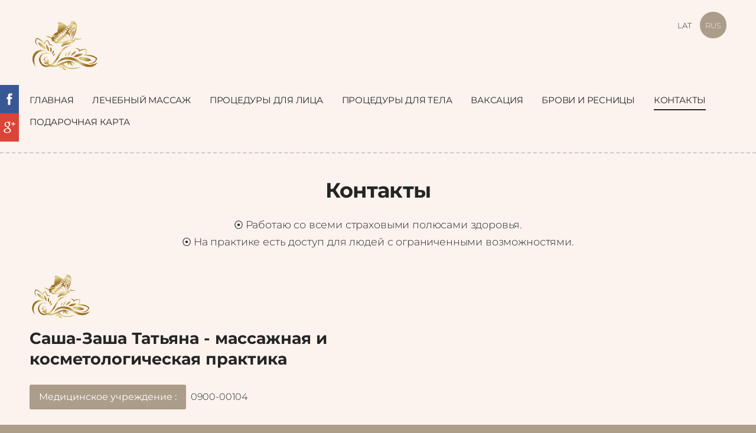

--- FILE ---
content_type: text/html; charset=UTF-8
request_url: https://www.tatjanaestetika.lv/kontakty/
body_size: 4491
content:
<!doctype html>

<html lang="ru">

    <head>

        <title>Контакты | Косметолог и массажист Татьяна Саша-Заша в Елгаве</title>

    <meta name="description" content="Косметолог Татьяна Саша-Заша. Контакты: +37126783475, Pasta iela 47-313, Jelgava. Аппаратные процедуры для лица и тела, прессотерапия, лимфодренажный массаж, мезотерапия." />

    <link rel="canonical" href="https://www.tatjanaestetika.lv/kontakty/">




        <meta charset="utf-8" />
        <meta name="viewport" content="width=device-width,initial-scale=1.0,maximum-scale=1.0" />

        <link href="https://dss4hwpyv4qfp.cloudfront.net/designs/_shared/fonts/?family=Open+Sans:300,regular,600,700&subset=latin,latin-ext,cyrillic" rel="stylesheet" type="text/css" />
        <link rel="stylesheet" href="https://dss4hwpyv4qfp.cloudfront.net/designs/_shared/css/layout-shared.css?v=2.574" type="text/css" />
        <link rel="stylesheet" href="https://dss4hwpyv4qfp.cloudfront.net/designs/_shared/css/legacy-v1.css?v=2.574" type="text/css" />
        <link rel="stylesheet" href="https://dss4hwpyv4qfp.cloudfront.net/designs/radical-light/css/layout.css?v=2.574" type="text/css" />
        <link rel="stylesheet" href="https://dss4hwpyv4qfp.cloudfront.net/designs/radical-light/css/editable.css?v=2.574" type="text/css" />

        <link href="/favicon.png?1" rel="shortcut icon">
<link href="/favicon.png?1" rel="apple-touch-icon">        
            <link rel="stylesheet" href="https://dss4hwpyv4qfp.cloudfront.net/libs/js/fancybox3/jquery.fancybox.min.css?v=2.574" type="text/css" />
                <script src="https://dss4hwpyv4qfp.cloudfront.net/libs/js/jquery/2.2.4/jquery.min.js" ></script>
            <script src="https://dss4hwpyv4qfp.cloudfront.net/libs/js/fancybox3/jquery.fancybox.min.js?v=2.574" defer></script>
            <script src="https://dss4hwpyv4qfp.cloudfront.net/libs/js/bannerplay/jquery.bannerplay.js?v=2.574" defer></script>
            <script src="https://dss4hwpyv4qfp.cloudfront.net/libs/js/responsivevideos/jquery.responsivevideos.js?v=2.574" defer></script>
            <script src="https://dss4hwpyv4qfp.cloudfront.net/designs/_shared/js/bookings.js?v=2.574" defer></script>
            <script src="https://dss4hwpyv4qfp.cloudfront.net/designs/_shared/js/designfx.js?v=2.574" defer></script>
            <script src="https://dss4hwpyv4qfp.cloudfront.net/libs/js/mozlive.js?v=2.574" ></script>
            <script>var FRONTEND_CDN = 'https://dss4hwpyv4qfp.cloudfront.net';</script>


    
    

    <script src="https://dss4hwpyv4qfp.cloudfront.net/m/localize/menu/ru/?v=2.574" defer></script>
<script src="https://dss4hwpyv4qfp.cloudfront.net/m/localize/cart/ru/?v=2.574" defer></script>
<script src="https://dss4hwpyv4qfp.cloudfront.net/libs/js/component/cart.js?v=2.574" defer></script>
<script src="https://dss4hwpyv4qfp.cloudfront.net/libs/js/component/filter.js?v=2.574" defer></script>

            <script>
                var mozPageMozApi = {"language":"ru","page":"kontakty"}
            </script>
            

            <script>
                var mozCatalogUser = {
                    isLoggedIn: 0
                }
            </script>
            


<script>
    function isSmallTouchDevice() {
        return (('ontouchstart' in window) && (window.matchMedia("(max-width: 750px), (max-height: 500px)").matches));
    }
    if (isSmallTouchDevice()) {
        document.documentElement.classList.add('mobile-header');
    }
</script>



                <link href="https://dss4hwpyv4qfp.cloudfront.net/designs/_shared/fonts/?family=Montserrat:300,300italic,400,700,700italic&v=2.574" rel="stylesheet" />
        <style class="customizer">
                                                                            #wrap, .section-bg-none { background-color :  #fcf3ee  }
                                                                            #sidebar h2:after { border-right-color :  #fcf3ee  }
                                                                                                                            #sidebar h2, #languages li.selected > a, #languages li > a:hover { background-color :  #ac9d8a  }
                                                                            .mz_editable td { border-color :  #ac9d8a  }
                                                                                                                            #languages li.selected > a, #languages li > a:hover, #sidebar h2 { color :  #f8f0ed  }
                                                                                                                                                                                                            .moze-form .moze-formbutton, .moze-button, .moze-button-large { background-color :  #ac9d8a  }
                                                                            .moze-button-large.btn-alt-light { border-color :  #ac9d8a  }
                                                                            .moze-button-large.btn-white, .moze-button.btn-alt, .moze-button-large.btn-alt { color :  #ac9d8a  }
                                                                                                                            .moze-form .moze-formbutton:hover, .moze-button:hover, .moze-button-large:hover { background-color :  #a98d6b  }
                                                                            .moze-button-large.btn-alt-light:hover { border-color :  #a98d6b  }
                                                                            .moze-button-large.btn-white:hover, .moze-button.btn-alt:hover, .moze-button-large.btn-alt:hover { color :  #a98d6b  }
                                                                                                                            #bottom .mz_social a { fill :  #fcf3ee  }
                                                                                                                            #bigbar-overlay { background-color :  hsla(34, 17%, 61%, 0.535)  }
                                                                                                                                                                                        .section-bg-1 { background-color :  #eaded2  }
                                                                                                                            .section-bg-2 { background-color :  #ac9d8a  }
                                                                                                                                                body { background-color :  #ac9d8a  }
                                                                                                                            #bottom .mz_wysiwyg, #bottom a, #bottom a:hover { color :  #fcf3ee  }
                                                                                                                                                                                                                                                                                                                                                                                                                                                    
        @media (forced-colors: active) {
            :root { --color-header :  Canvas  }
            :root { --color-title :  CanvasText  }
            :root { --color-menu-text :  LinkText  }
            :root { --color-menu-text-selected :  CanvasText  }
            :root { --color-menu-accent :  CanvasText  }
            :root { --color-submenu :  Canvas  }
            :root { --color-submenu-text :  LinkText  }
            :root { --color-submenu-text-selected :  CanvasText  }
            :root { --color-submenu-accent :  CanvasText  }
            :root { --color-link :  LinkText  }
            :root { --color-button :  ButtonFace  }
            :root { --color-button-text :  ButtonText  }
            :root { --color-button-hover :  ButtonFace  }
            :root { --color-button-text-hover :  ButtonText  }
            :root { --color-sidemenu-text :  LinkText  }
            :root { --color-sidemenu-text-hover :  CanvasText  }
            :root { --color-h1 :  CanvasText  }
            :root { --color-h2 :  CanvasText  }
            :root { --color-h3 :  CanvasText  }
            :root { --color-text :  CanvasText  }
            :root { --color-text-strong :  CanvasText  }
            :root { --color-price :  CanvasText  }
            :root { --color-text-highlight :  Canvas  }
            :root { --color-text-border :  CanvasText  }
            :root { --color-background :  Canvas  }
            :root { --color-section-bg-1 :  Canvas  }
            :root { --color-section-bg-2 :  Canvas  }
            :root { --color-section-bg-3 :  Canvas  }
            :root { --color-footer :  Canvas  }
            :root { --color-footer-text :  CanvasText  }
            :root { --color-footer-link :  LinkText  }
            :root { --color-footer-link-hover :  CanvasText  }
            :root { --color-text-1 :  CanvasText  }
            :root { --color-text-1-highlight :  Canvas  }
            :root { --color-text-1-button :  ButtonFace  }
            :root { --color-text-1-button-text :  ButtonText  }
        }

    </style>
    <style class="customizer-fonts">
                                                                                                                                                                                                                                                                                                                                                                                                                                                                        body, .mz_editable {
                                                                                font-family : Montserrat, Arial, Helvetica, sans-serif;
                                                                                                            font-weight : 300;
                                                                                                            letter-spacing : -0.01em;
                                                                        }
                                                                                                                            #title .mz_wysiwyg {
                                                                                font-family : Montserrat, Arial, Helvetica, sans-serif;
                                                                                                            font-weight : 700;
                                                                                                            letter-spacing : -0.02em;
                                                                                                            font-style : normal;
                                                                        }
                                                                                                                            .mz_editable h1, .mz_editable h1.moze-megatitle {
                                                                                font-family : Montserrat, Arial, Helvetica, sans-serif;
                                                                                                            font-weight : 700;
                                                                                                            letter-spacing : -0.02em;
                                                                                                                                              font-size: calc(2.45rem * 0.9);
                                                                                                       }
                                                                                                                            .mz_editable h2, .sidebox h2 {
                                                                                font-family : Montserrat, Arial, Helvetica, sans-serif;
                                                                                                            font-weight : 700;
                                                                                                            letter-spacing : 0;
                                                                        }
                                                                            #sidebar h2 {
                                                                                font-family : Montserrat, Arial, Helvetica, sans-serif;
                                                                                                            font-weight : 700;
                                                                                                            letter-spacing : 0;
                                                                        }
                                                                                                                            .mz_editable h3 {
                                                                                font-family : Montserrat, Arial, Helvetica, sans-serif;
                                                                                                            font-weight : 700;
                                                                                                            letter-spacing : 0;
                                                                        }
                                                                                                                            .bigbar-h1 .mz_wysiwyg {
                                                                                font-family : Montserrat, Arial, Helvetica, sans-serif;
                                                                                                            font-weight : 700;
                                                                                                            letter-spacing : -0.015em;
                                                                                                            font-style : normal;
                                                                                                                                              font-size: calc(2.38rem * 0.95);
                                                                                                       }
                                                                                                                            .bigbar-h2 .mz_wysiwyg {
                                                                                font-family : Montserrat, Arial, Helvetica, sans-serif;
                                                                                                            font-weight : 300;
                                                                        }
                                                                                                                            .moze-form input, .moze-form select, .moze-form textarea {
                                                                                font-family : Montserrat, Arial, Helvetica, sans-serif;
                                                                        }
                                                                                                                            .moze-button, .moze-button-large, .moze-form .moze-formbutton {
                                                                                font-family : Montserrat, Arial, Helvetica, sans-serif;
                                                                                                            font-weight : 400;
                                                                                                            letter-spacing : 0;
                                                                        }
                                                                                                                            .mz_editable .moze-blockquote {
                                                                                font-family : Montserrat, Arial, Helvetica, sans-serif;
                                                                                                            font-style : italic;
                                                                        }
                                                                                                                            .mz_editable .moze-code {
                                                                                font-family : 'Courier New', Courier, monospace;
                                                                        }
                                                                                                                            #menu ul li a {
                                                                                font-family : Montserrat, Arial, Helvetica, sans-serif;
                                                                                                            font-weight : 300;
                                                                                                            letter-spacing : -0.01em;
                                                                        }
                                                                                                                            #menu > ul > li > a {
                                                                                font-family : Montserrat, Arial, Helvetica, sans-serif;
                                                                                                            font-weight : 400;
                                                                                                            letter-spacing : -0.015em;
                                                                        }
                                                                                                                            #languages li > a {
                                                                                font-family : Montserrat, Arial, Helvetica, sans-serif;
                                                                        }
                                                                                                                                                                </style>

    

    


        <script src="https://dss4hwpyv4qfp.cloudfront.net/designs/_shared/js/legacy-v1.js?v=2.574"></script>

    </head>

    <body class="header-menu-end    footer-menu-end                                      " lang="ru">

        
        <div id="wrap">

            <header id="top">
    <div id="header">
        <a id="skip-link" href="javascript:;" tabindex="1">Перейти к основному содержимому</a>
        <div id="header-side">
            <div id="shopicons">
                                                            </div>
            <div id="toolicons">

            </div>
            <div  class="mz_component mz_lngselect" id="languages">    <button class="menu-icon" href="javascript:;" aria-label="Выбор языка" aria-haspopup="true" aria-controls="languages-menu"><svg xmlns="http://www.w3.org/2000/svg"></svg>&nbsp;RUS</button>
    <ul id="languages-menu" role="menu">
                    <li  role="none">
                <a href="/" hreflang="lv" role="menuitem" aria-label="Latviešu" >LAT</a>
            </li>
                    <li  class="selected" role="none">
                <a href="/g/" hreflang="ru" role="menuitem" aria-label="Русский" aria-current="true">RUS</a>
            </li>
            </ul>
    </div>
                    </div>
        <div id="header-main">
            <div id="title">
                                    <a href="/g/"><div class="mz_component mz_wysiwyg mz_editable">    <div class="moze-wysiwyg-editor" >
                    <img src="https://site-89508.mozfiles.com/files/89508/tatjanaestetika-logo.png?1665743100" style="width: 120px;" alt="tatjanaestetika logo">
            </div>
</div></a>
                            </div>
                            <div id="toptext" style="display: none">
                    <div  class="mz_component mz_wysiwyg mz_editable">    <div class="moze-wysiwyg-editor" >
            </div>
</div>
                </div>
                                        <div  class="mz_component mz_menu" id="menu" aria-label="Главное меню">
            <ul role="menu">
                <li role="none"><a href="/g/"  role="menuitem" >Главная</a>
                                    </li>
                        <li role="none"><a href="/lechebnyj-massazh/"  role="menuitem" >Лечебный массаж</a>
                                    </li>
                        <li role="none"><a href="/procedury-dlja-lica/"  role="menuitem" >Процедуры для лица</a>
                                    </li>
                        <li role="none"><a href="/procedury-dlja-tela/"  role="menuitem" aria-haspopup="true">Процедуры для тела</a>
                                    </li>
                        <li role="none"><a href="/vaksacija/"  role="menuitem" >Ваксация</a>
                                    </li>
                        <li role="none"><a href="/brovi-i-resnicy/"  role="menuitem" >Брови и ресницы</a>
                                    </li>
                        <li class="selected" role="none"><a href="/kontakty/"  role="menuitem"  aria-current="true">Контакты</a>
                                    </li>
                        <li role="none"><a href="/podarochnaja-karta/"  role="menuitem" >Подарочная карта</a>
                                </li></ul>
            
</div>
                    </div>

        <button id="languages-opener" aria-label="Выбор языка" class="mobile-menu-opener clearbutton"><svg xmlns="http://www.w3.org/2000/svg"></svg></button>
        <button id="menu-opener" aria-label="Главное меню" class="mobile-menu-opener clearbutton"><svg xmlns="http://www.w3.org/2000/svg"></svg></button>

    </div>
    </header>
                                        <div id="main">


    
        
    <main class="mz_component mz_grid" data-cid="7311054" data-pid="367561">


    
                                                                <div class="section section-customizable section-bg-none section-text-color-none section-height-s section-width-l"
     data-row-id="9149284"
     data-row-slice="text"
     data-row-slice-variant="text-1x2">

    <!-- slice-text -->

    <div class="container">

        <!-- Header -->

                    <div class="gridrow section-header" >
                <div class="column-12-12">
                    <div  class="mz_component mz_wysiwyg mz_editable">    <div class="moze-wysiwyg-editor" >
                    <h1 class="moze-center">Контакты</h1><p class="moze-center"><span style="text-align: center; float: none;">⦿ <span class="moze-large">Работаю со всеми страховыми полюсами здоровья.</span><br></span><span style="text-align: center; float: none;">⦿ </span><span class="moze-large" style="text-align: center;">На практике есть доступ для людей с ограниченными возможностями.</span></p>
            </div>
</div>
                </div>
            </div>
        
        <!-- Content -->

                                                        <div class="gridrow section-content" >
                                                                                    <div class="column-6-12" >
                                    <div  class="mz_component mz_wysiwyg mz_editable">    <div class="moze-wysiwyg-editor" >
                    <h2><img src="https://site-89508.mozfiles.com/files/89508/tatjanaestetika-logo.png?1665743100" style="width: 106px;"></h2><b><h3><b><span class="moze-gigantic">Саша-Заша</span></b><b><span class="moze-gigantic"> Татьяна - массажная и косметологическая практика</span></b></h3></b><p></p><p><b><span class="moze-button" style="text-align: center; min-width: 6.5em;">Медицинское учреждение :</span></b><span style="float: none;">&nbsp; 0900-00104<br></span><br><b><span class="moze-button" style="text-align: center; min-width: 6.5em;">Телефон :</span></b>&nbsp; &nbsp;<u><a href="tel:+37126783475" target="_self" style="">+37126783475</a></u><br></p><p><b><span class="moze-button" style="text-align: center; min-width: 6.5em;">Адрес :</span></b><span style="float: none;">&nbsp; &nbsp;</span><a href="tel:+37126783475" target="_self" style="">Jelgava, Pasta iela 47-313</a></p><p><b><span class="moze-button" style="text-align: center; min-width: 6.5em;">Рабочее время :</span></b><span style="float: none;">&nbsp;&nbsp;</span>Pieņemšana&nbsp;&nbsp;pēc iepriekšēja pieraksta!</p><p></p>
            </div>
</div>
                                </div>
                                                                                                                <div class="column-6-12" >
                                    <div  class="mz_component mz_wysiwyg mz_editable">    <div class="moze-wysiwyg-editor" >
                    <div class="moze-maps" data-lat="56.6483862" data-lng="23.7251467" data-zoom="15" style="height: 250px; width: 100%;" data-query="Jelgava, Pasta iela 47-313" contenteditable="false"></div>
            </div>
</div>
                                </div>
                                                                                                                                                                                </div>
                                                                                                                        
        <!-- Footer -->

        
    </div>
</div>            
    
    </main>

    
    


    </div>

        </div>

            <footer id="bottom" class="mz_footer">
        <div  class="mz_component mz_menu" id="footmenu">
            <ul role="menu">
                <li role="none"><a href="/lechebnyj-massazh/"  role="menuitem" >Лечебный массаж</a>
                                    </li>
                        <li role="none"><a href="/procedury-dlja-lica/"  role="menuitem" >Процедуры для лица</a>
                                    </li>
                        <li role="none"><a href="/procedury-dlja-tela/"  role="menuitem" >Процедуры для тела</a>
                                    </li>
                        <li role="none"><a href="/vaksacija/"  role="menuitem" >Ваксация</a>
                                    </li>
                        <li role="none"><a href="/brovi-i-resnicy/"  role="menuitem" >Брови и ресницы</a>
                                    </li>
                        <li class="selected" role="none"><a href="/kontakty/"  role="menuitem"  aria-current="true">Контакты</a>
                                    </li>
                        <li role="none"><a href="/pravila-zapisi/"  role="menuitem" >Правила записи</a>
                                    </li>
                        <li role="none"><a href="/podarochnaja-karta/"  role="menuitem" >Подарочная карта</a>
                                </li></ul>
            
</div>
        <div id="footer">
            <div id="foottext">
                <div  class="mz_component mz_wysiwyg mz_editable">    <div class="moze-wysiwyg-editor" >
                    <div class="moze-left">&nbsp;Татьяна Саша-Заша - практика массажа и косметологии в Елгаве<br><br></div><div class="moze-left"><u><span class="moze-huge"><a href="tel:+37126783475" target="_self">+37126783475</a></span></u><br>
            </div>
            </div>
</div>
            </div>
            <div id="social" >
                <div  class="mz_component mz_social">
        <a class="facebook icon-facebook" title="Facebook" href="https://www.facebook.com/tatjanaestetika/" target="_blank"></a>                    <a class="instagram icon-instagram" title="Instagram" href="https://www.instagram.com/tatjanaestetika/?hl=en" target="_blank"></a>    
</div>
            </div>
        </div>
    </footer>

        
    


    <script>
        $(document).ready(function(){
            $(".mz_wysiwyg").responsiveVideos();
        });
    </script>


        <link href="https://dss4hwpyv4qfp.cloudfront.net/apps/addons/sharebuttons/script/jquery.sharebuttons.css?v=2.574" rel="stylesheet" type="text/css">
        <script src="https://dss4hwpyv4qfp.cloudfront.net/apps/addons/sharebuttons/script/jquery.sharebuttons.js?v=2.574"></script>
        <script>
            $(document).ready(function() { 
                $("body").shareButtons({
                    showFacebook: true,
                    showTwitter: false,
                    showPinterest: false,
                    showGplus: true,
                    showDraugiem: false,
                    showVkontakte: false,
                    language: "en",
                }); 
            });
        </script>
        


    <script defer src="https://static.cloudflareinsights.com/beacon.min.js/vcd15cbe7772f49c399c6a5babf22c1241717689176015" integrity="sha512-ZpsOmlRQV6y907TI0dKBHq9Md29nnaEIPlkf84rnaERnq6zvWvPUqr2ft8M1aS28oN72PdrCzSjY4U6VaAw1EQ==" data-cf-beacon='{"version":"2024.11.0","token":"38f077c621bb4febb22d32ef133a241c","r":1,"server_timing":{"name":{"cfCacheStatus":true,"cfEdge":true,"cfExtPri":true,"cfL4":true,"cfOrigin":true,"cfSpeedBrain":true},"location_startswith":null}}' crossorigin="anonymous"></script>
</body>

</html>